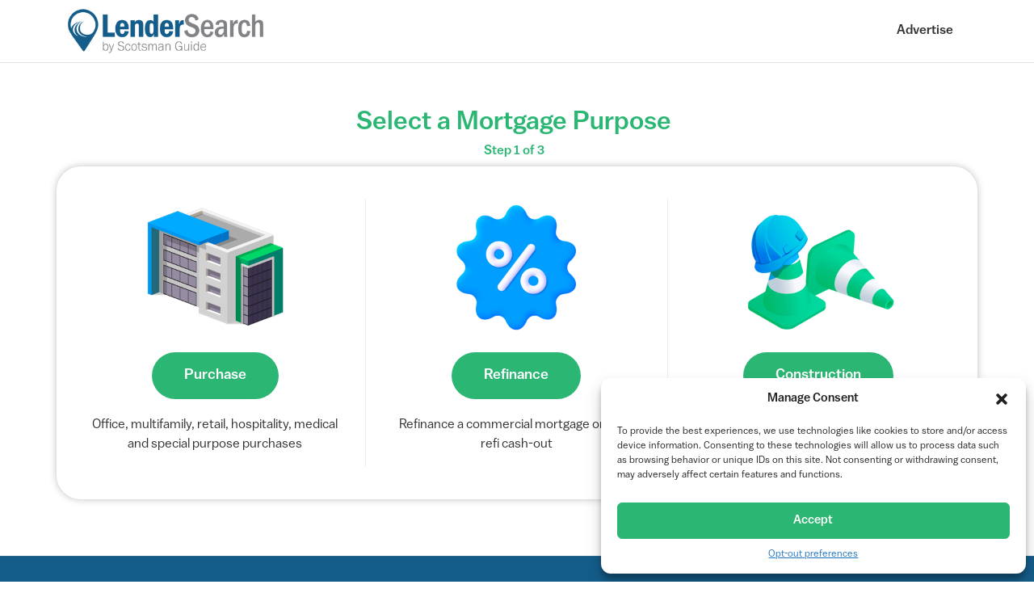

--- FILE ---
content_type: text/css
request_url: https://www.lendersearch.com/files/sites/3/elementor/css/post-9.css?ver=1766447394
body_size: 602
content:
.elementor-kit-9{--e-global-color-primary:#145D8A;--e-global-color-secondary:#2375BC;--e-global-color-text:#313131;--e-global-color-accent:#2BB673;--e-global-color-e5e0b9b:#2BB673;--e-global-color-e476720:#707070;--e-global-color-e4a3e05:#FFFFFF;--e-global-color-cfdad36:#282560;--e-global-color-1bd0492:#F41A00;--e-global-color-745415a:#FF6C00;--e-global-color-3e9b8c0:#121212;--e-global-color-e269501:#313131;--e-global-color-c38df86:#818285;--e-global-color-ecb7269:#EEEEEE;--e-global-typography-primary-font-family:"balto";--e-global-typography-primary-font-weight:500;--e-global-typography-secondary-font-family:"balto";--e-global-typography-secondary-font-weight:300;--e-global-typography-text-font-family:"balto";--e-global-typography-text-font-weight:400;--e-global-typography-accent-font-family:"balto";--e-global-typography-accent-font-weight:500;--e-global-typography-8e6e2a5-font-family:"balto";--e-global-typography-8e6e2a5-font-size:2rem;--e-global-typography-8e6e2a5-font-weight:500;color:var( --e-global-color-text );font-family:var( --e-global-typography-text-font-family ), Sans-serif;font-weight:var( --e-global-typography-text-font-weight );}.elementor-kit-9 button,.elementor-kit-9 input[type="button"],.elementor-kit-9 input[type="submit"],.elementor-kit-9 .elementor-button{background-color:var( --e-global-color-accent );font-family:var( --e-global-typography-text-font-family ), Sans-serif;font-weight:var( --e-global-typography-text-font-weight );color:#FFFFFF;border-radius:20px 20px 20px 20px;}.elementor-kit-9 e-page-transition{background-color:#FFBC7D;}.elementor-kit-9 a{color:var( --e-global-color-accent );}.elementor-kit-9 h1{color:var( --e-global-color-e5e0b9b );font-family:var( --e-global-typography-primary-font-family ), Sans-serif;font-weight:var( --e-global-typography-primary-font-weight );}.elementor-kit-9 h2{color:var( --e-global-color-e5e0b9b );font-family:var( --e-global-typography-primary-font-family ), Sans-serif;font-weight:var( --e-global-typography-primary-font-weight );}.elementor-kit-9 label{font-family:var( --e-global-typography-primary-font-family ), Sans-serif;font-weight:var( --e-global-typography-primary-font-weight );}.elementor-section.elementor-section-boxed > .elementor-container{max-width:1140px;}.e-con{--container-max-width:1140px;}.elementor-widget:not(:last-child){margin-block-end:20px;}.elementor-element{--widgets-spacing:20px 20px;--widgets-spacing-row:20px;--widgets-spacing-column:20px;}{}h1.entry-title{display:var(--page-title-display);}.site-header{padding-inline-end:0px;padding-inline-start:0px;}@media(max-width:1024px){.elementor-section.elementor-section-boxed > .elementor-container{max-width:1024px;}.e-con{--container-max-width:1024px;}}@media(max-width:767px){.elementor-section.elementor-section-boxed > .elementor-container{max-width:767px;}.e-con{--container-max-width:767px;}}

--- FILE ---
content_type: text/css
request_url: https://www.lendersearch.com/files/sites/3/elementor/css/post-20.css?ver=1766447993
body_size: 907
content:
.elementor-widget-section .eael-protected-content-message{font-family:var( --e-global-typography-secondary-font-family ), Sans-serif;font-weight:var( --e-global-typography-secondary-font-weight );}.elementor-widget-section .protected-content-error-msg{font-family:var( --e-global-typography-secondary-font-family ), Sans-serif;font-weight:var( --e-global-typography-secondary-font-weight );}.elementor-20 .elementor-element.elementor-element-5fd9fb4{margin-top:50px;margin-bottom:0px;}.elementor-20 .elementor-element.elementor-element-b557f63 > .elementor-widget-wrap > .elementor-widget:not(.elementor-widget__width-auto):not(.elementor-widget__width-initial):not(:last-child):not(.elementor-absolute){margin-bottom:-1px;}.elementor-20 .elementor-element.elementor-element-b557f63 > .elementor-element-populated{padding:0px 0px 0px 0px;}.elementor-widget-heading .eael-protected-content-message{font-family:var( --e-global-typography-secondary-font-family ), Sans-serif;font-weight:var( --e-global-typography-secondary-font-weight );}.elementor-widget-heading .protected-content-error-msg{font-family:var( --e-global-typography-secondary-font-family ), Sans-serif;font-weight:var( --e-global-typography-secondary-font-weight );}.elementor-widget-heading .elementor-heading-title{font-family:var( --e-global-typography-primary-font-family ), Sans-serif;font-weight:var( --e-global-typography-primary-font-weight );color:var( --e-global-color-primary );}.elementor-20 .elementor-element.elementor-element-d713e38{text-align:center;}.elementor-20 .elementor-element.elementor-element-d713e38 .elementor-heading-title{font-family:var( --e-global-typography-8e6e2a5-font-family ), Sans-serif;font-size:var( --e-global-typography-8e6e2a5-font-size );font-weight:var( --e-global-typography-8e6e2a5-font-weight );line-height:var( --e-global-typography-8e6e2a5-line-height );color:var( --e-global-color-e5e0b9b );}.elementor-20 .elementor-element.elementor-element-8ae5f52 > .elementor-widget-container{padding:0px 0px 7px 0px;}.elementor-20 .elementor-element.elementor-element-8ae5f52{text-align:center;}.elementor-20 .elementor-element.elementor-element-8ae5f52 .elementor-heading-title{color:var( --e-global-color-e5e0b9b );}.elementor-20 .elementor-element.elementor-element-1a781443 > .elementor-element-populated, .elementor-20 .elementor-element.elementor-element-1a781443 > .elementor-element-populated > .elementor-background-overlay, .elementor-20 .elementor-element.elementor-element-1a781443 > .elementor-background-slideshow{border-radius:30px 30px 30px 30px;}.elementor-20 .elementor-element.elementor-element-1a781443 > .elementor-element-populated{box-shadow:0px 0px 10px 0px rgba(0, 0, 0, 0.25);}.elementor-20 .elementor-element.elementor-element-64e47b77{padding:30px 0px 30px 0px;}.elementor-20 .elementor-element.elementor-element-1d460f7a > .elementor-element-populated{border-style:solid;border-width:0px 1px 0px 0px;border-color:var( --e-global-color-ecb7269 );padding:0px 30px 0px 30px;}.elementor-widget-image .eael-protected-content-message{font-family:var( --e-global-typography-secondary-font-family ), Sans-serif;font-weight:var( --e-global-typography-secondary-font-weight );}.elementor-widget-image .protected-content-error-msg{font-family:var( --e-global-typography-secondary-font-family ), Sans-serif;font-weight:var( --e-global-typography-secondary-font-weight );}.elementor-widget-image .widget-image-caption{color:var( --e-global-color-text );font-family:var( --e-global-typography-text-font-family ), Sans-serif;font-weight:var( --e-global-typography-text-font-weight );}.elementor-20 .elementor-element.elementor-element-1e1c6fc0 img{max-width:200px;}.elementor-widget-button .elementor-button{background-color:var( --e-global-color-accent );font-family:var( --e-global-typography-accent-font-family ), Sans-serif;font-weight:var( --e-global-typography-accent-font-weight );}.elementor-widget-button .eael-protected-content-message{font-family:var( --e-global-typography-secondary-font-family ), Sans-serif;font-weight:var( --e-global-typography-secondary-font-weight );}.elementor-widget-button .protected-content-error-msg{font-family:var( --e-global-typography-secondary-font-family ), Sans-serif;font-weight:var( --e-global-typography-secondary-font-weight );}.elementor-20 .elementor-element.elementor-element-591d78e4 .elementor-button{font-family:var( --e-global-typography-primary-font-family ), Sans-serif;font-weight:var( --e-global-typography-primary-font-weight );border-radius:50px 50px 50px 50px;}.elementor-widget-text-editor .eael-protected-content-message{font-family:var( --e-global-typography-secondary-font-family ), Sans-serif;font-weight:var( --e-global-typography-secondary-font-weight );}.elementor-widget-text-editor .protected-content-error-msg{font-family:var( --e-global-typography-secondary-font-family ), Sans-serif;font-weight:var( --e-global-typography-secondary-font-weight );}.elementor-widget-text-editor{font-family:var( --e-global-typography-text-font-family ), Sans-serif;font-weight:var( --e-global-typography-text-font-weight );color:var( --e-global-color-text );}.elementor-widget-text-editor.elementor-drop-cap-view-stacked .elementor-drop-cap{background-color:var( --e-global-color-primary );}.elementor-widget-text-editor.elementor-drop-cap-view-framed .elementor-drop-cap, .elementor-widget-text-editor.elementor-drop-cap-view-default .elementor-drop-cap{color:var( --e-global-color-primary );border-color:var( --e-global-color-primary );}.elementor-20 .elementor-element.elementor-element-675f6c0b{text-align:center;}.elementor-20 .elementor-element.elementor-element-4b3ed75e > .elementor-element-populated{border-style:solid;border-width:0px 1px 0px 0px;border-color:var( --e-global-color-ecb7269 );padding:0px 30px 0px 30px;}.elementor-20 .elementor-element.elementor-element-df2628 img{max-width:200px;}.elementor-20 .elementor-element.elementor-element-499f3b39 .elementor-button{font-family:var( --e-global-typography-primary-font-family ), Sans-serif;font-weight:var( --e-global-typography-primary-font-weight );border-radius:50px 50px 50px 50px;}.elementor-20 .elementor-element.elementor-element-b375e91{text-align:center;}.elementor-20 .elementor-element.elementor-element-4d2c1ba2 > .elementor-element-populated{padding:0px 30px 0px 30px;}.elementor-20 .elementor-element.elementor-element-1ce74c32 img{max-width:200px;}.elementor-20 .elementor-element.elementor-element-705255b9 .elementor-button{font-family:var( --e-global-typography-primary-font-family ), Sans-serif;font-weight:var( --e-global-typography-primary-font-weight );border-radius:50px 50px 50px 50px;}.elementor-20 .elementor-element.elementor-element-57727836{text-align:center;}.elementor-widget-spacer .eael-protected-content-message{font-family:var( --e-global-typography-secondary-font-family ), Sans-serif;font-weight:var( --e-global-typography-secondary-font-weight );}.elementor-widget-spacer .protected-content-error-msg{font-family:var( --e-global-typography-secondary-font-family ), Sans-serif;font-weight:var( --e-global-typography-secondary-font-weight );}.elementor-20 .elementor-element.elementor-element-5fe8437{--spacer-size:50px;}:root{--page-title-display:none;}@media(min-width:768px){.elementor-20 .elementor-element.elementor-element-ed3f586{width:10%;}.elementor-20 .elementor-element.elementor-element-b557f63{width:79.332%;}.elementor-20 .elementor-element.elementor-element-cae4a50{width:10%;}}@media(max-width:1024px){.elementor-20 .elementor-element.elementor-element-d713e38 .elementor-heading-title{font-size:var( --e-global-typography-8e6e2a5-font-size );line-height:var( --e-global-typography-8e6e2a5-line-height );}}@media(max-width:767px){.elementor-20 .elementor-element.elementor-element-d713e38 .elementor-heading-title{font-size:var( --e-global-typography-8e6e2a5-font-size );line-height:var( --e-global-typography-8e6e2a5-line-height );}}

--- FILE ---
content_type: text/css
request_url: https://www.lendersearch.com/files/sites/3/elementor/css/post-15.css?ver=1766447394
body_size: 955
content:
.elementor-widget-section .eael-protected-content-message{font-family:var( --e-global-typography-secondary-font-family ), Sans-serif;font-weight:var( --e-global-typography-secondary-font-weight );}.elementor-widget-section .protected-content-error-msg{font-family:var( --e-global-typography-secondary-font-family ), Sans-serif;font-weight:var( --e-global-typography-secondary-font-weight );}.elementor-15 .elementor-element.elementor-element-1b7e0bd:not(.elementor-motion-effects-element-type-background), .elementor-15 .elementor-element.elementor-element-1b7e0bd > .elementor-motion-effects-container > .elementor-motion-effects-layer{background-color:#FFFFFFDB;}.elementor-15 .elementor-element.elementor-element-1b7e0bd > .elementor-background-overlay{opacity:0.75;transition:background 0.3s, border-radius 0.3s, opacity 0.3s;}.elementor-15 .elementor-element.elementor-element-1b7e0bd{border-style:solid;border-width:0px 0px 1px 0px;border-color:#7A7A7A3B;transition:background 0.3s, border 0.3s, border-radius 0.3s, box-shadow 0.3s;}.elementor-widget-theme-site-logo .eael-protected-content-message{font-family:var( --e-global-typography-secondary-font-family ), Sans-serif;font-weight:var( --e-global-typography-secondary-font-weight );}.elementor-widget-theme-site-logo .protected-content-error-msg{font-family:var( --e-global-typography-secondary-font-family ), Sans-serif;font-weight:var( --e-global-typography-secondary-font-weight );}.elementor-widget-theme-site-logo .widget-image-caption{color:var( --e-global-color-text );font-family:var( --e-global-typography-text-font-family ), Sans-serif;font-weight:var( --e-global-typography-text-font-weight );}.elementor-15 .elementor-element.elementor-element-c3e78dd{text-align:left;}.elementor-15 .elementor-element.elementor-element-c3e78dd img{max-width:250px;}.elementor-bc-flex-widget .elementor-15 .elementor-element.elementor-element-ba968e8.elementor-column .elementor-widget-wrap{align-items:center;}.elementor-15 .elementor-element.elementor-element-ba968e8.elementor-column.elementor-element[data-element_type="column"] > .elementor-widget-wrap.elementor-element-populated{align-content:center;align-items:center;}.elementor-15 .elementor-element.elementor-element-ba968e8.elementor-column > .elementor-widget-wrap{justify-content:center;}.elementor-widget-nav-menu .eael-protected-content-message{font-family:var( --e-global-typography-secondary-font-family ), Sans-serif;font-weight:var( --e-global-typography-secondary-font-weight );}.elementor-widget-nav-menu .protected-content-error-msg{font-family:var( --e-global-typography-secondary-font-family ), Sans-serif;font-weight:var( --e-global-typography-secondary-font-weight );}.elementor-widget-nav-menu .elementor-nav-menu .elementor-item{font-family:var( --e-global-typography-primary-font-family ), Sans-serif;font-weight:var( --e-global-typography-primary-font-weight );}.elementor-widget-nav-menu .elementor-nav-menu--main .elementor-item{color:var( --e-global-color-text );fill:var( --e-global-color-text );}.elementor-widget-nav-menu .elementor-nav-menu--main .elementor-item:hover,
					.elementor-widget-nav-menu .elementor-nav-menu--main .elementor-item.elementor-item-active,
					.elementor-widget-nav-menu .elementor-nav-menu--main .elementor-item.highlighted,
					.elementor-widget-nav-menu .elementor-nav-menu--main .elementor-item:focus{color:var( --e-global-color-accent );fill:var( --e-global-color-accent );}.elementor-widget-nav-menu .elementor-nav-menu--main:not(.e--pointer-framed) .elementor-item:before,
					.elementor-widget-nav-menu .elementor-nav-menu--main:not(.e--pointer-framed) .elementor-item:after{background-color:var( --e-global-color-accent );}.elementor-widget-nav-menu .e--pointer-framed .elementor-item:before,
					.elementor-widget-nav-menu .e--pointer-framed .elementor-item:after{border-color:var( --e-global-color-accent );}.elementor-widget-nav-menu{--e-nav-menu-divider-color:var( --e-global-color-text );}.elementor-widget-nav-menu .elementor-nav-menu--dropdown .elementor-item, .elementor-widget-nav-menu .elementor-nav-menu--dropdown  .elementor-sub-item{font-family:var( --e-global-typography-accent-font-family ), Sans-serif;font-weight:var( --e-global-typography-accent-font-weight );}.elementor-15 .elementor-element.elementor-element-7de5866 .elementor-menu-toggle{margin-left:auto;background-color:var( --e-global-color-e4a3e05 );}.elementor-15 .elementor-element.elementor-element-7de5866 .elementor-nav-menu--dropdown{background-color:#FFFFFFE0;border-style:solid;border-color:var( --e-global-color-accent );}.elementor-15 .elementor-element.elementor-element-7de5866 .elementor-nav-menu--dropdown a:hover,
					.elementor-15 .elementor-element.elementor-element-7de5866 .elementor-nav-menu--dropdown a:focus,
					.elementor-15 .elementor-element.elementor-element-7de5866 .elementor-nav-menu--dropdown a.elementor-item-active,
					.elementor-15 .elementor-element.elementor-element-7de5866 .elementor-nav-menu--dropdown a.highlighted{background-color:var( --e-global-color-accent );}.elementor-15 .elementor-element.elementor-element-7de5866 .elementor-nav-menu--dropdown .elementor-item, .elementor-15 .elementor-element.elementor-element-7de5866 .elementor-nav-menu--dropdown  .elementor-sub-item{font-family:var( --e-global-typography-primary-font-family ), Sans-serif;font-weight:var( --e-global-typography-primary-font-weight );}.elementor-15 .elementor-element.elementor-element-7de5866 .elementor-nav-menu--dropdown li:not(:last-child){border-style:solid;border-color:var( --e-global-color-accent );border-bottom-width:1px;}.elementor-15 .elementor-element.elementor-element-7de5866 div.elementor-menu-toggle{color:var( --e-global-color-accent );}.elementor-15 .elementor-element.elementor-element-7de5866 div.elementor-menu-toggle svg{fill:var( --e-global-color-accent );}.elementor-theme-builder-content-area{height:400px;}.elementor-location-header:before, .elementor-location-footer:before{content:"";display:table;clear:both;}@media(max-width:767px){.elementor-15 .elementor-element.elementor-element-8b144ec{width:75%;}.elementor-15 .elementor-element.elementor-element-ba968e8{width:25%;}.elementor-15 .elementor-element.elementor-element-7de5866 .elementor-nav-menu--dropdown{border-width:1px 1px 1px 1px;}.elementor-15 .elementor-element.elementor-element-7de5866 .elementor-nav-menu--dropdown a{padding-top:11px;padding-bottom:11px;}.elementor-15 .elementor-element.elementor-element-7de5866 .elementor-nav-menu--main > .elementor-nav-menu > li > .elementor-nav-menu--dropdown, .elementor-15 .elementor-element.elementor-element-7de5866 .elementor-nav-menu__container.elementor-nav-menu--dropdown{margin-top:35px !important;}}

--- FILE ---
content_type: text/css
request_url: https://www.lendersearch.com/files/sites/3/elementor/css/post-41.css?ver=1766447395
body_size: 1031
content:
.elementor-widget-section .eael-protected-content-message{font-family:var( --e-global-typography-secondary-font-family ), Sans-serif;font-weight:var( --e-global-typography-secondary-font-weight );}.elementor-widget-section .protected-content-error-msg{font-family:var( --e-global-typography-secondary-font-family ), Sans-serif;font-weight:var( --e-global-typography-secondary-font-weight );}.elementor-41 .elementor-element.elementor-element-2531917:not(.elementor-motion-effects-element-type-background), .elementor-41 .elementor-element.elementor-element-2531917 > .elementor-motion-effects-container > .elementor-motion-effects-layer{background-color:#145D8A;}.elementor-41 .elementor-element.elementor-element-2531917{border-style:solid;border-width:1px 0px 0px 0px;border-color:#7A7A7A3D;transition:background 0.3s, border 0.3s, border-radius 0.3s, box-shadow 0.3s;padding:20px 0px 0px 0px;}.elementor-41 .elementor-element.elementor-element-2531917 > .elementor-background-overlay{transition:background 0.3s, border-radius 0.3s, opacity 0.3s;}.elementor-widget-icon-list .eael-protected-content-message{font-family:var( --e-global-typography-secondary-font-family ), Sans-serif;font-weight:var( --e-global-typography-secondary-font-weight );}.elementor-widget-icon-list .protected-content-error-msg{font-family:var( --e-global-typography-secondary-font-family ), Sans-serif;font-weight:var( --e-global-typography-secondary-font-weight );}.elementor-widget-icon-list .elementor-icon-list-item:not(:last-child):after{border-color:var( --e-global-color-text );}.elementor-widget-icon-list .elementor-icon-list-icon i{color:var( --e-global-color-primary );}.elementor-widget-icon-list .elementor-icon-list-icon svg{fill:var( --e-global-color-primary );}.elementor-widget-icon-list .elementor-icon-list-item > .elementor-icon-list-text, .elementor-widget-icon-list .elementor-icon-list-item > a{font-family:var( --e-global-typography-text-font-family ), Sans-serif;font-weight:var( --e-global-typography-text-font-weight );}.elementor-widget-icon-list .elementor-icon-list-text{color:var( --e-global-color-secondary );}.elementor-41 .elementor-element.elementor-element-d9c6137 .elementor-icon-list-items:not(.elementor-inline-items) .elementor-icon-list-item:not(:last-child){padding-block-end:calc(7px/2);}.elementor-41 .elementor-element.elementor-element-d9c6137 .elementor-icon-list-items:not(.elementor-inline-items) .elementor-icon-list-item:not(:first-child){margin-block-start:calc(7px/2);}.elementor-41 .elementor-element.elementor-element-d9c6137 .elementor-icon-list-items.elementor-inline-items .elementor-icon-list-item{margin-inline:calc(7px/2);}.elementor-41 .elementor-element.elementor-element-d9c6137 .elementor-icon-list-items.elementor-inline-items{margin-inline:calc(-7px/2);}.elementor-41 .elementor-element.elementor-element-d9c6137 .elementor-icon-list-items.elementor-inline-items .elementor-icon-list-item:after{inset-inline-end:calc(-7px/2);}.elementor-41 .elementor-element.elementor-element-d9c6137 .elementor-icon-list-icon i{transition:color 0.3s;}.elementor-41 .elementor-element.elementor-element-d9c6137 .elementor-icon-list-icon svg{transition:fill 0.3s;}.elementor-41 .elementor-element.elementor-element-d9c6137{--e-icon-list-icon-size:14px;--icon-vertical-offset:0px;}.elementor-41 .elementor-element.elementor-element-d9c6137 .elementor-icon-list-item > .elementor-icon-list-text, .elementor-41 .elementor-element.elementor-element-d9c6137 .elementor-icon-list-item > a{font-family:var( --e-global-typography-primary-font-family ), Sans-serif;font-weight:var( --e-global-typography-primary-font-weight );}.elementor-41 .elementor-element.elementor-element-d9c6137 .elementor-icon-list-text{color:var( --e-global-color-e4a3e05 );transition:color 0.3s;}.elementor-41 .elementor-element.elementor-element-0d81e7f .elementor-icon-list-items:not(.elementor-inline-items) .elementor-icon-list-item:not(:last-child){padding-block-end:calc(7px/2);}.elementor-41 .elementor-element.elementor-element-0d81e7f .elementor-icon-list-items:not(.elementor-inline-items) .elementor-icon-list-item:not(:first-child){margin-block-start:calc(7px/2);}.elementor-41 .elementor-element.elementor-element-0d81e7f .elementor-icon-list-items.elementor-inline-items .elementor-icon-list-item{margin-inline:calc(7px/2);}.elementor-41 .elementor-element.elementor-element-0d81e7f .elementor-icon-list-items.elementor-inline-items{margin-inline:calc(-7px/2);}.elementor-41 .elementor-element.elementor-element-0d81e7f .elementor-icon-list-items.elementor-inline-items .elementor-icon-list-item:after{inset-inline-end:calc(-7px/2);}.elementor-41 .elementor-element.elementor-element-0d81e7f .elementor-icon-list-icon i{transition:color 0.3s;}.elementor-41 .elementor-element.elementor-element-0d81e7f .elementor-icon-list-icon svg{transition:fill 0.3s;}.elementor-41 .elementor-element.elementor-element-0d81e7f{--e-icon-list-icon-size:14px;--icon-vertical-offset:0px;}.elementor-41 .elementor-element.elementor-element-0d81e7f .elementor-icon-list-item > .elementor-icon-list-text, .elementor-41 .elementor-element.elementor-element-0d81e7f .elementor-icon-list-item > a{font-family:var( --e-global-typography-primary-font-family ), Sans-serif;font-weight:var( --e-global-typography-primary-font-weight );}.elementor-41 .elementor-element.elementor-element-0d81e7f .elementor-icon-list-text{color:var( --e-global-color-e4a3e05 );transition:color 0.3s;}.elementor-widget-social-icons .eael-protected-content-message{font-family:var( --e-global-typography-secondary-font-family ), Sans-serif;font-weight:var( --e-global-typography-secondary-font-weight );}.elementor-widget-social-icons .protected-content-error-msg{font-family:var( --e-global-typography-secondary-font-family ), Sans-serif;font-weight:var( --e-global-typography-secondary-font-weight );}.elementor-41 .elementor-element.elementor-element-b4909d6 .elementor-repeater-item-c9a618b.elementor-social-icon{background-color:var( --e-global-color-text );}.elementor-41 .elementor-element.elementor-element-b4909d6 .elementor-repeater-item-27bb89d.elementor-social-icon{background-color:var( --e-global-color-text );}.elementor-41 .elementor-element.elementor-element-b4909d6 .elementor-repeater-item-dd4f1d6.elementor-social-icon{background-color:var( --e-global-color-text );}.elementor-41 .elementor-element.elementor-element-b4909d6 .elementor-repeater-item-dd4f1d6.elementor-social-icon i{color:var( --e-global-color-e4a3e05 );}.elementor-41 .elementor-element.elementor-element-b4909d6 .elementor-repeater-item-dd4f1d6.elementor-social-icon svg{fill:var( --e-global-color-e4a3e05 );}.elementor-41 .elementor-element.elementor-element-b4909d6 .elementor-repeater-item-35fb010.elementor-social-icon{background-color:var( --e-global-color-text );}.elementor-41 .elementor-element.elementor-element-b4909d6{--grid-template-columns:repeat(0, auto);--icon-size:21px;--grid-column-gap:16px;}.elementor-41 .elementor-element.elementor-element-b4909d6 .elementor-widget-container{text-align:center;}.elementor-41 .elementor-element.elementor-element-e31e3bd:not(.elementor-motion-effects-element-type-background), .elementor-41 .elementor-element.elementor-element-e31e3bd > .elementor-motion-effects-container > .elementor-motion-effects-layer{background-color:#145D8A;}.elementor-41 .elementor-element.elementor-element-e31e3bd{transition:background 0.3s, border 0.3s, border-radius 0.3s, box-shadow 0.3s;}.elementor-41 .elementor-element.elementor-element-e31e3bd > .elementor-background-overlay{transition:background 0.3s, border-radius 0.3s, opacity 0.3s;}.elementor-widget-text-editor .eael-protected-content-message{font-family:var( --e-global-typography-secondary-font-family ), Sans-serif;font-weight:var( --e-global-typography-secondary-font-weight );}.elementor-widget-text-editor .protected-content-error-msg{font-family:var( --e-global-typography-secondary-font-family ), Sans-serif;font-weight:var( --e-global-typography-secondary-font-weight );}.elementor-widget-text-editor{font-family:var( --e-global-typography-text-font-family ), Sans-serif;font-weight:var( --e-global-typography-text-font-weight );color:var( --e-global-color-text );}.elementor-widget-text-editor.elementor-drop-cap-view-stacked .elementor-drop-cap{background-color:var( --e-global-color-primary );}.elementor-widget-text-editor.elementor-drop-cap-view-framed .elementor-drop-cap, .elementor-widget-text-editor.elementor-drop-cap-view-default .elementor-drop-cap{color:var( --e-global-color-primary );border-color:var( --e-global-color-primary );}.elementor-41 .elementor-element.elementor-element-1836920{text-align:center;color:var( --e-global-color-ecb7269 );}.elementor-theme-builder-content-area{height:400px;}.elementor-location-header:before, .elementor-location-footer:before{content:"";display:table;clear:both;}@media(max-width:767px){.elementor-41 .elementor-element.elementor-element-b276e76{width:50%;}.elementor-41 .elementor-element.elementor-element-e3562ac{width:50%;}}@media(min-width:768px){.elementor-41 .elementor-element.elementor-element-b276e76{width:16.49%;}.elementor-41 .elementor-element.elementor-element-e3562ac{width:49.842%;}}